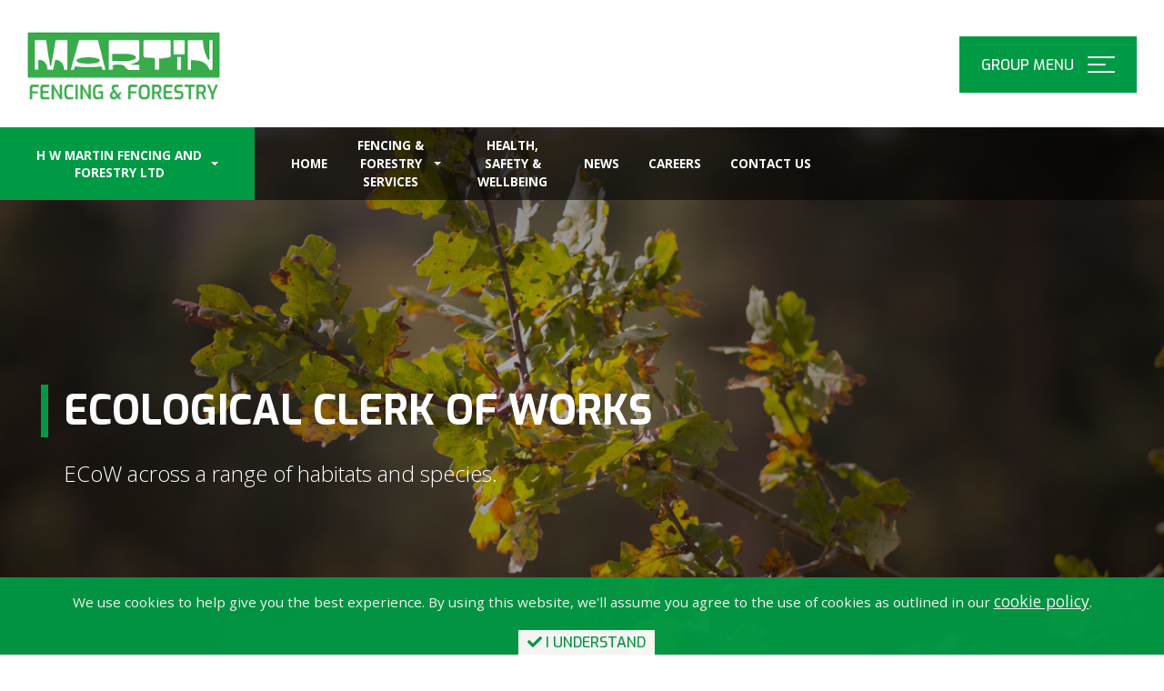

--- FILE ---
content_type: text/html; charset=UTF-8
request_url: https://www.hwmartin.com/fencing-forestry/services/ecology/ecological-clerk-of-works/
body_size: 9668
content:
<!DOCTYPE html>
<html lang="en-GB" class="no-js">

<head><style>img.lazy{min-height:1px}</style><link href="https://www.hwmartin.com/wp-content/plugins/w3-total-cache/pub/js/lazyload.min.js" as="script">
	<meta charset="UTF-8">
	<meta name="viewport" content="width=device-width">
	<title>Ecological Clerk of Works - The Martin Group of Companies</title>
	<link href="https://fonts.googleapis.com/css2?family=Exo:wght@500;700&family=Open+Sans:ital,wght@0,300;0,400;0,700;1,400&display=swap" rel="stylesheet">
	<link rel="profile" href="http://gmpg.org/xfn/11">
	<link rel="pingback" href="https://www.hwmartin.com/xmlrpc.php">
	<meta name='robots' content='index, follow, max-image-preview:large, max-snippet:-1, max-video-preview:-1' />

	<!-- This site is optimized with the Yoast SEO plugin v26.7 - https://yoast.com/wordpress/plugins/seo/ -->
	<link rel="canonical" href="https://www.hwmartin.com/fencing-forestry/services/ecology/ecological-clerk-of-works/" />
	<meta property="og:locale" content="en_GB" />
	<meta property="og:type" content="article" />
	<meta property="og:title" content="Ecological Clerk of Works - The Martin Group of Companies" />
	<meta property="og:description" content="ECoW across a range of habitats and species." />
	<meta property="og:url" content="https://www.hwmartin.com/fencing-forestry/services/ecology/ecological-clerk-of-works/" />
	<meta property="og:site_name" content="The Martin Group of Companies" />
	<meta property="article:modified_time" content="2025-02-27T10:39:03+00:00" />
	<meta property="og:image" content="https://www.hwmartin.com/wp-content/uploads/2020/11/Untitled-design-31-1-1024x683.png" />
	<meta property="og:image:width" content="1024" />
	<meta property="og:image:height" content="683" />
	<meta property="og:image:type" content="image/png" />
	<meta name="twitter:card" content="summary_large_image" />
	<meta name="twitter:label1" content="Estimated reading time" />
	<meta name="twitter:data1" content="1 minute" />
	<script type="application/ld+json" class="yoast-schema-graph">{"@context":"https://schema.org","@graph":[{"@type":"WebPage","@id":"https://www.hwmartin.com/fencing-forestry/services/ecology/ecological-clerk-of-works/","url":"https://www.hwmartin.com/fencing-forestry/services/ecology/ecological-clerk-of-works/","name":"Ecological Clerk of Works - The Martin Group of Companies","isPartOf":{"@id":"https://www.hwmartin.com/#website"},"primaryImageOfPage":{"@id":"https://www.hwmartin.com/fencing-forestry/services/ecology/ecological-clerk-of-works/#primaryimage"},"image":{"@id":"https://www.hwmartin.com/fencing-forestry/services/ecology/ecological-clerk-of-works/#primaryimage"},"thumbnailUrl":"https://www.hwmartin.com/wp-content/uploads/2020/11/Untitled-design-31-1.png","datePublished":"2020-11-27T10:58:38+00:00","dateModified":"2025-02-27T10:39:03+00:00","breadcrumb":{"@id":"https://www.hwmartin.com/fencing-forestry/services/ecology/ecological-clerk-of-works/#breadcrumb"},"inLanguage":"en-GB","potentialAction":[{"@type":"ReadAction","target":["https://www.hwmartin.com/fencing-forestry/services/ecology/ecological-clerk-of-works/"]}]},{"@type":"ImageObject","inLanguage":"en-GB","@id":"https://www.hwmartin.com/fencing-forestry/services/ecology/ecological-clerk-of-works/#primaryimage","url":"https://www.hwmartin.com/wp-content/uploads/2020/11/Untitled-design-31-1.png","contentUrl":"https://www.hwmartin.com/wp-content/uploads/2020/11/Untitled-design-31-1.png","width":2880,"height":1920,"caption":"Birds nest amongst a tree"},{"@type":"BreadcrumbList","@id":"https://www.hwmartin.com/fencing-forestry/services/ecology/ecological-clerk-of-works/#breadcrumb","itemListElement":[{"@type":"ListItem","position":1,"name":"Home","item":"https://www.hwmartin.com/"},{"@type":"ListItem","position":2,"name":"H W Martin Fencing and Forestry Ltd","item":"https://www.hwmartin.com/fencing-forestry/"},{"@type":"ListItem","position":3,"name":"Services","item":"https://www.hwmartin.com/fencing-forestry/services/"},{"@type":"ListItem","position":4,"name":"Ecology","item":"https://www.hwmartin.com/fencing-forestry/services/ecology/"},{"@type":"ListItem","position":5,"name":"Ecological Clerk of Works"}]},{"@type":"WebSite","@id":"https://www.hwmartin.com/#website","url":"https://www.hwmartin.com/","name":"The Martin Group of Companies","description":"","publisher":{"@id":"https://www.hwmartin.com/#organization"},"potentialAction":[{"@type":"SearchAction","target":{"@type":"EntryPoint","urlTemplate":"https://www.hwmartin.com/?s={search_term_string}"},"query-input":{"@type":"PropertyValueSpecification","valueRequired":true,"valueName":"search_term_string"}}],"inLanguage":"en-GB"},{"@type":"Organization","@id":"https://www.hwmartin.com/#organization","name":"The Martin Group of Companies","url":"https://www.hwmartin.com/","logo":{"@type":"ImageObject","inLanguage":"en-GB","@id":"https://www.hwmartin.com/#/schema/logo/image/","url":"https://www.hwmartin.com/wp-content/uploads/2016/03/hw-martin-logo.jpg","contentUrl":"https://www.hwmartin.com/wp-content/uploads/2016/03/hw-martin-logo.jpg","width":174,"height":58,"caption":"The Martin Group of Companies"},"image":{"@id":"https://www.hwmartin.com/#/schema/logo/image/"}}]}</script>
	<!-- / Yoast SEO plugin. -->


<link rel='dns-prefetch' href='//stackpath.bootstrapcdn.com' />
<link rel='dns-prefetch' href='//oss.maxcdn.com' />
<link rel="alternate" title="oEmbed (JSON)" type="application/json+oembed" href="https://www.hwmartin.com/wp-json/oembed/1.0/embed?url=https%3A%2F%2Fwww.hwmartin.com%2Ffencing-forestry%2Fservices%2Fecology%2Fecological-clerk-of-works%2F" />
<link rel="alternate" title="oEmbed (XML)" type="text/xml+oembed" href="https://www.hwmartin.com/wp-json/oembed/1.0/embed?url=https%3A%2F%2Fwww.hwmartin.com%2Ffencing-forestry%2Fservices%2Fecology%2Fecological-clerk-of-works%2F&#038;format=xml" />
<style id='wp-img-auto-sizes-contain-inline-css'>
img:is([sizes=auto i],[sizes^="auto," i]){contain-intrinsic-size:3000px 1500px}
/*# sourceURL=wp-img-auto-sizes-contain-inline-css */
</style>
<style id='wp-block-library-inline-css'>
:root{--wp-block-synced-color:#7a00df;--wp-block-synced-color--rgb:122,0,223;--wp-bound-block-color:var(--wp-block-synced-color);--wp-editor-canvas-background:#ddd;--wp-admin-theme-color:#007cba;--wp-admin-theme-color--rgb:0,124,186;--wp-admin-theme-color-darker-10:#006ba1;--wp-admin-theme-color-darker-10--rgb:0,107,160.5;--wp-admin-theme-color-darker-20:#005a87;--wp-admin-theme-color-darker-20--rgb:0,90,135;--wp-admin-border-width-focus:2px}@media (min-resolution:192dpi){:root{--wp-admin-border-width-focus:1.5px}}.wp-element-button{cursor:pointer}:root .has-very-light-gray-background-color{background-color:#eee}:root .has-very-dark-gray-background-color{background-color:#313131}:root .has-very-light-gray-color{color:#eee}:root .has-very-dark-gray-color{color:#313131}:root .has-vivid-green-cyan-to-vivid-cyan-blue-gradient-background{background:linear-gradient(135deg,#00d084,#0693e3)}:root .has-purple-crush-gradient-background{background:linear-gradient(135deg,#34e2e4,#4721fb 50%,#ab1dfe)}:root .has-hazy-dawn-gradient-background{background:linear-gradient(135deg,#faaca8,#dad0ec)}:root .has-subdued-olive-gradient-background{background:linear-gradient(135deg,#fafae1,#67a671)}:root .has-atomic-cream-gradient-background{background:linear-gradient(135deg,#fdd79a,#004a59)}:root .has-nightshade-gradient-background{background:linear-gradient(135deg,#330968,#31cdcf)}:root .has-midnight-gradient-background{background:linear-gradient(135deg,#020381,#2874fc)}:root{--wp--preset--font-size--normal:16px;--wp--preset--font-size--huge:42px}.has-regular-font-size{font-size:1em}.has-larger-font-size{font-size:2.625em}.has-normal-font-size{font-size:var(--wp--preset--font-size--normal)}.has-huge-font-size{font-size:var(--wp--preset--font-size--huge)}.has-text-align-center{text-align:center}.has-text-align-left{text-align:left}.has-text-align-right{text-align:right}.has-fit-text{white-space:nowrap!important}#end-resizable-editor-section{display:none}.aligncenter{clear:both}.items-justified-left{justify-content:flex-start}.items-justified-center{justify-content:center}.items-justified-right{justify-content:flex-end}.items-justified-space-between{justify-content:space-between}.screen-reader-text{border:0;clip-path:inset(50%);height:1px;margin:-1px;overflow:hidden;padding:0;position:absolute;width:1px;word-wrap:normal!important}.screen-reader-text:focus{background-color:#ddd;clip-path:none;color:#444;display:block;font-size:1em;height:auto;left:5px;line-height:normal;padding:15px 23px 14px;text-decoration:none;top:5px;width:auto;z-index:100000}html :where(.has-border-color){border-style:solid}html :where([style*=border-top-color]){border-top-style:solid}html :where([style*=border-right-color]){border-right-style:solid}html :where([style*=border-bottom-color]){border-bottom-style:solid}html :where([style*=border-left-color]){border-left-style:solid}html :where([style*=border-width]){border-style:solid}html :where([style*=border-top-width]){border-top-style:solid}html :where([style*=border-right-width]){border-right-style:solid}html :where([style*=border-bottom-width]){border-bottom-style:solid}html :where([style*=border-left-width]){border-left-style:solid}html :where(img[class*=wp-image-]){height:auto;max-width:100%}:where(figure){margin:0 0 1em}html :where(.is-position-sticky){--wp-admin--admin-bar--position-offset:var(--wp-admin--admin-bar--height,0px)}@media screen and (max-width:600px){html :where(.is-position-sticky){--wp-admin--admin-bar--position-offset:0px}}

/*# sourceURL=wp-block-library-inline-css */
</style><style id='global-styles-inline-css'>
:root{--wp--preset--aspect-ratio--square: 1;--wp--preset--aspect-ratio--4-3: 4/3;--wp--preset--aspect-ratio--3-4: 3/4;--wp--preset--aspect-ratio--3-2: 3/2;--wp--preset--aspect-ratio--2-3: 2/3;--wp--preset--aspect-ratio--16-9: 16/9;--wp--preset--aspect-ratio--9-16: 9/16;--wp--preset--color--black: #000000;--wp--preset--color--cyan-bluish-gray: #abb8c3;--wp--preset--color--white: #ffffff;--wp--preset--color--pale-pink: #f78da7;--wp--preset--color--vivid-red: #cf2e2e;--wp--preset--color--luminous-vivid-orange: #ff6900;--wp--preset--color--luminous-vivid-amber: #fcb900;--wp--preset--color--light-green-cyan: #7bdcb5;--wp--preset--color--vivid-green-cyan: #00d084;--wp--preset--color--pale-cyan-blue: #8ed1fc;--wp--preset--color--vivid-cyan-blue: #0693e3;--wp--preset--color--vivid-purple: #9b51e0;--wp--preset--gradient--vivid-cyan-blue-to-vivid-purple: linear-gradient(135deg,rgb(6,147,227) 0%,rgb(155,81,224) 100%);--wp--preset--gradient--light-green-cyan-to-vivid-green-cyan: linear-gradient(135deg,rgb(122,220,180) 0%,rgb(0,208,130) 100%);--wp--preset--gradient--luminous-vivid-amber-to-luminous-vivid-orange: linear-gradient(135deg,rgb(252,185,0) 0%,rgb(255,105,0) 100%);--wp--preset--gradient--luminous-vivid-orange-to-vivid-red: linear-gradient(135deg,rgb(255,105,0) 0%,rgb(207,46,46) 100%);--wp--preset--gradient--very-light-gray-to-cyan-bluish-gray: linear-gradient(135deg,rgb(238,238,238) 0%,rgb(169,184,195) 100%);--wp--preset--gradient--cool-to-warm-spectrum: linear-gradient(135deg,rgb(74,234,220) 0%,rgb(151,120,209) 20%,rgb(207,42,186) 40%,rgb(238,44,130) 60%,rgb(251,105,98) 80%,rgb(254,248,76) 100%);--wp--preset--gradient--blush-light-purple: linear-gradient(135deg,rgb(255,206,236) 0%,rgb(152,150,240) 100%);--wp--preset--gradient--blush-bordeaux: linear-gradient(135deg,rgb(254,205,165) 0%,rgb(254,45,45) 50%,rgb(107,0,62) 100%);--wp--preset--gradient--luminous-dusk: linear-gradient(135deg,rgb(255,203,112) 0%,rgb(199,81,192) 50%,rgb(65,88,208) 100%);--wp--preset--gradient--pale-ocean: linear-gradient(135deg,rgb(255,245,203) 0%,rgb(182,227,212) 50%,rgb(51,167,181) 100%);--wp--preset--gradient--electric-grass: linear-gradient(135deg,rgb(202,248,128) 0%,rgb(113,206,126) 100%);--wp--preset--gradient--midnight: linear-gradient(135deg,rgb(2,3,129) 0%,rgb(40,116,252) 100%);--wp--preset--font-size--small: 13px;--wp--preset--font-size--medium: 20px;--wp--preset--font-size--large: 36px;--wp--preset--font-size--x-large: 42px;--wp--preset--spacing--20: 0.44rem;--wp--preset--spacing--30: 0.67rem;--wp--preset--spacing--40: 1rem;--wp--preset--spacing--50: 1.5rem;--wp--preset--spacing--60: 2.25rem;--wp--preset--spacing--70: 3.38rem;--wp--preset--spacing--80: 5.06rem;--wp--preset--shadow--natural: 6px 6px 9px rgba(0, 0, 0, 0.2);--wp--preset--shadow--deep: 12px 12px 50px rgba(0, 0, 0, 0.4);--wp--preset--shadow--sharp: 6px 6px 0px rgba(0, 0, 0, 0.2);--wp--preset--shadow--outlined: 6px 6px 0px -3px rgb(255, 255, 255), 6px 6px rgb(0, 0, 0);--wp--preset--shadow--crisp: 6px 6px 0px rgb(0, 0, 0);}:where(.is-layout-flex){gap: 0.5em;}:where(.is-layout-grid){gap: 0.5em;}body .is-layout-flex{display: flex;}.is-layout-flex{flex-wrap: wrap;align-items: center;}.is-layout-flex > :is(*, div){margin: 0;}body .is-layout-grid{display: grid;}.is-layout-grid > :is(*, div){margin: 0;}:where(.wp-block-columns.is-layout-flex){gap: 2em;}:where(.wp-block-columns.is-layout-grid){gap: 2em;}:where(.wp-block-post-template.is-layout-flex){gap: 1.25em;}:where(.wp-block-post-template.is-layout-grid){gap: 1.25em;}.has-black-color{color: var(--wp--preset--color--black) !important;}.has-cyan-bluish-gray-color{color: var(--wp--preset--color--cyan-bluish-gray) !important;}.has-white-color{color: var(--wp--preset--color--white) !important;}.has-pale-pink-color{color: var(--wp--preset--color--pale-pink) !important;}.has-vivid-red-color{color: var(--wp--preset--color--vivid-red) !important;}.has-luminous-vivid-orange-color{color: var(--wp--preset--color--luminous-vivid-orange) !important;}.has-luminous-vivid-amber-color{color: var(--wp--preset--color--luminous-vivid-amber) !important;}.has-light-green-cyan-color{color: var(--wp--preset--color--light-green-cyan) !important;}.has-vivid-green-cyan-color{color: var(--wp--preset--color--vivid-green-cyan) !important;}.has-pale-cyan-blue-color{color: var(--wp--preset--color--pale-cyan-blue) !important;}.has-vivid-cyan-blue-color{color: var(--wp--preset--color--vivid-cyan-blue) !important;}.has-vivid-purple-color{color: var(--wp--preset--color--vivid-purple) !important;}.has-black-background-color{background-color: var(--wp--preset--color--black) !important;}.has-cyan-bluish-gray-background-color{background-color: var(--wp--preset--color--cyan-bluish-gray) !important;}.has-white-background-color{background-color: var(--wp--preset--color--white) !important;}.has-pale-pink-background-color{background-color: var(--wp--preset--color--pale-pink) !important;}.has-vivid-red-background-color{background-color: var(--wp--preset--color--vivid-red) !important;}.has-luminous-vivid-orange-background-color{background-color: var(--wp--preset--color--luminous-vivid-orange) !important;}.has-luminous-vivid-amber-background-color{background-color: var(--wp--preset--color--luminous-vivid-amber) !important;}.has-light-green-cyan-background-color{background-color: var(--wp--preset--color--light-green-cyan) !important;}.has-vivid-green-cyan-background-color{background-color: var(--wp--preset--color--vivid-green-cyan) !important;}.has-pale-cyan-blue-background-color{background-color: var(--wp--preset--color--pale-cyan-blue) !important;}.has-vivid-cyan-blue-background-color{background-color: var(--wp--preset--color--vivid-cyan-blue) !important;}.has-vivid-purple-background-color{background-color: var(--wp--preset--color--vivid-purple) !important;}.has-black-border-color{border-color: var(--wp--preset--color--black) !important;}.has-cyan-bluish-gray-border-color{border-color: var(--wp--preset--color--cyan-bluish-gray) !important;}.has-white-border-color{border-color: var(--wp--preset--color--white) !important;}.has-pale-pink-border-color{border-color: var(--wp--preset--color--pale-pink) !important;}.has-vivid-red-border-color{border-color: var(--wp--preset--color--vivid-red) !important;}.has-luminous-vivid-orange-border-color{border-color: var(--wp--preset--color--luminous-vivid-orange) !important;}.has-luminous-vivid-amber-border-color{border-color: var(--wp--preset--color--luminous-vivid-amber) !important;}.has-light-green-cyan-border-color{border-color: var(--wp--preset--color--light-green-cyan) !important;}.has-vivid-green-cyan-border-color{border-color: var(--wp--preset--color--vivid-green-cyan) !important;}.has-pale-cyan-blue-border-color{border-color: var(--wp--preset--color--pale-cyan-blue) !important;}.has-vivid-cyan-blue-border-color{border-color: var(--wp--preset--color--vivid-cyan-blue) !important;}.has-vivid-purple-border-color{border-color: var(--wp--preset--color--vivid-purple) !important;}.has-vivid-cyan-blue-to-vivid-purple-gradient-background{background: var(--wp--preset--gradient--vivid-cyan-blue-to-vivid-purple) !important;}.has-light-green-cyan-to-vivid-green-cyan-gradient-background{background: var(--wp--preset--gradient--light-green-cyan-to-vivid-green-cyan) !important;}.has-luminous-vivid-amber-to-luminous-vivid-orange-gradient-background{background: var(--wp--preset--gradient--luminous-vivid-amber-to-luminous-vivid-orange) !important;}.has-luminous-vivid-orange-to-vivid-red-gradient-background{background: var(--wp--preset--gradient--luminous-vivid-orange-to-vivid-red) !important;}.has-very-light-gray-to-cyan-bluish-gray-gradient-background{background: var(--wp--preset--gradient--very-light-gray-to-cyan-bluish-gray) !important;}.has-cool-to-warm-spectrum-gradient-background{background: var(--wp--preset--gradient--cool-to-warm-spectrum) !important;}.has-blush-light-purple-gradient-background{background: var(--wp--preset--gradient--blush-light-purple) !important;}.has-blush-bordeaux-gradient-background{background: var(--wp--preset--gradient--blush-bordeaux) !important;}.has-luminous-dusk-gradient-background{background: var(--wp--preset--gradient--luminous-dusk) !important;}.has-pale-ocean-gradient-background{background: var(--wp--preset--gradient--pale-ocean) !important;}.has-electric-grass-gradient-background{background: var(--wp--preset--gradient--electric-grass) !important;}.has-midnight-gradient-background{background: var(--wp--preset--gradient--midnight) !important;}.has-small-font-size{font-size: var(--wp--preset--font-size--small) !important;}.has-medium-font-size{font-size: var(--wp--preset--font-size--medium) !important;}.has-large-font-size{font-size: var(--wp--preset--font-size--large) !important;}.has-x-large-font-size{font-size: var(--wp--preset--font-size--x-large) !important;}
/*# sourceURL=global-styles-inline-css */
</style>

<style id='classic-theme-styles-inline-css'>
/*! This file is auto-generated */
.wp-block-button__link{color:#fff;background-color:#32373c;border-radius:9999px;box-shadow:none;text-decoration:none;padding:calc(.667em + 2px) calc(1.333em + 2px);font-size:1.125em}.wp-block-file__button{background:#32373c;color:#fff;text-decoration:none}
/*# sourceURL=/wp-includes/css/classic-themes.min.css */
</style>
<link rel='stylesheet' id='bootstrap-style-css' href='https://stackpath.bootstrapcdn.com/bootstrap/3.4.1/css/bootstrap.min.css?ver=6.9' media='all' integrity='sha384-HSMxcRTRxnN+Bdg0JdbxYKrThecOKuH5zCYotlSAcp1+c8xmyTe9GYg1l9a69psu' crossorigin='anonymous' />
<link rel='stylesheet' id='fontawesome-style-css' href='https://www.hwmartin.com/wp-content/themes/hwmartin2020/assets/fontawesome/css/all.min.css?ver=5.12.1' media='all' />
<link rel='stylesheet' id='frontend-style-css' href='https://www.hwmartin.com/wp-content/themes/hwmartin2020/css/frontend.min.css?ver=2.9.4' media='all' />
<script src="https://www.hwmartin.com/wp-includes/js/jquery/jquery.min.js?ver=3.7.1" id="jquery-core-js"></script>
<script src="https://stackpath.bootstrapcdn.com/bootstrap/3.4.1/js/bootstrap.min.js?ver=6.9" id="bootstrap-script-js" integrity='sha384-aJ21OjlMXNL5UyIl/XNwTMqvzeRMZH2w8c5cRVpzpU8Y5bApTppSuUkhZXN0VxHd' crossorigin='anonymous'></script>
<link rel="https://api.w.org/" href="https://www.hwmartin.com/wp-json/" /><link rel="EditURI" type="application/rsd+xml" title="RSD" href="https://www.hwmartin.com/xmlrpc.php?rsd" />
<link rel='shortlink' href='https://www.hwmartin.com/?p=2443' />
<link rel="icon" href="https://www.hwmartin.com/wp-content/uploads/2016/03/cropped-site-icon-65x65.png" sizes="32x32" />
<link rel="icon" href="https://www.hwmartin.com/wp-content/uploads/2016/03/cropped-site-icon-410x410.png" sizes="192x192" />
<link rel="apple-touch-icon" href="https://www.hwmartin.com/wp-content/uploads/2016/03/cropped-site-icon-410x410.png" />
<meta name="msapplication-TileImage" content="https://www.hwmartin.com/wp-content/uploads/2016/03/cropped-site-icon-410x410.png" />
	<script>
		(function(i, s, o, g, r, a, m) {
			i['GoogleAnalyticsObject'] = r;
			i[r] = i[r] || function() {
				(i[r].q = i[r].q || []).push(arguments)
			}, i[r].l = 1 * new Date();
			a = s.createElement(o),
				m = s.getElementsByTagName(o)[0];
			a.async = 1;
			a.src = g;
			m.parentNode.insertBefore(a, m)
		})(window, document, 'script', 'https://www.google-analytics.com/analytics.js', 'ga');

		ga('create', 'UA-104058912-1', 'auto');
		ga('send', 'pageview');
	</script>
	<script src='https://www.google.com/recaptcha/api.js'></script>
</head>

<body class="wp-singular fencing-forestry-template-default single single-fencing-forestry postid-2443 wp-theme-hwmartin2020">

	<div class="cookie-notification-bar"><p>We use cookies to help give you the best experience. By using this website, we'll assume you agree to the use of cookies as outlined in our <a href="/cookie-policy">cookie policy</a>.</p><a class="btn btn-xs accept"><i class="fa fa-check" aria-hidden="true"></i> I Understand</a></div>
	<div id="page" class="hfeed site">
		<a class="sr-only" href="#content">Skip to content</a>

		

<header id="masthead" class="site-header">

    <nav class="group-navbar group-navbar-company-pages">
        <!-- Brand and toggle get grouped for better mobile display -->
        <div class="navbar-header">
            <a class="navbar-brand" href="https://www.hwmartin.com/fencing-forestry/"><img class="img-responsive lazy" src="data:image/svg+xml,%3Csvg%20xmlns='http://www.w3.org/2000/svg'%20viewBox='0%200%201%201'%3E%3C/svg%3E" data-src="https://www.hwmartin.com/wp-content/themes/hwmartin2020/images\/hw-martin-fencing-forestry-logo.png" alt="H W Martin Fencing and Forestry Ltd Logo"></a>
            <button id="group_navbar_open" class="navbar-toggle">
                <span class="bars">
                    <span class="icon-bar"></span>
                    <span class="icon-bar"></span>
                    <span class="icon-bar"></span>
                </span>
            </button>
        </div>
    </nav>

</header><!-- .site-header -->

<!-- Load the main menu using custom navwalker. This is outside of the header so we can use it as a static popout. -->
<div id="group_navbar">
    <div class="underlay animate__animated animate__fadeIn"></div>
    <div class="collapse navbar-collapse animate__animated animate__slideInRight">

        <div class="controls">
            <span id="group_navbar_close" class="group-navbar-close">
                <span class="sr-only">Close Menu</span>
            </span>
        </div>

        <div class="heading">
            <span class="h4">The Martin Group</span>
        </div>

        <div class="menu-group-navigation-header-container"><ul id="menu-group-navigation-header" class="nav navbar-nav"><li id="menu-item-9" class="menu-item menu-item-type-post_type menu-item-object-page menu-item-home menu-item-9"><a title="Home" href="https://www.hwmartin.com/">Home</a></li>
<li id="menu-item-2306" class="menu-item menu-item-type-post_type menu-item-object-page menu-item-has-children menu-item-2306 dropdown"><a title="About Us" href="#" data-toggle="dropdown" class="dropdown-toggle" aria-haspopup="true">About Us <span class="caret"></span></a>
<ul role="menu" class=" dropdown-menu">
	<li id="menu-item-704" class="menu-item menu-item-type-post_type menu-item-object-page menu-item-704"><a title="Our History" href="https://www.hwmartin.com/about-us/our-history/">Our History</a></li>
	<li id="menu-item-703" class="menu-item menu-item-type-post_type menu-item-object-page menu-item-703"><a title="Culture &#038; Values" href="https://www.hwmartin.com/about-us/culture-values/">Culture &#038; Values</a></li>
	<li id="menu-item-2477" class="menu-item menu-item-type-post_type menu-item-object-page menu-item-2477"><a title="Our Companies" href="https://www.hwmartin.com/about-us/our-companies/">Our Companies</a></li>
	<li id="menu-item-2478" class="menu-item menu-item-type-post_type menu-item-object-page menu-item-2478"><a title="Our Locations" href="https://www.hwmartin.com/about-us/our-locations/">Our Locations</a></li>
</ul>
</li>
<li id="menu-item-696" class="menu-item menu-item-type-custom menu-item-object-custom menu-item-has-children menu-item-696 dropdown"><a title="What We Do" href="#" data-toggle="dropdown" class="dropdown-toggle" aria-haspopup="true">What We Do <span class="caret"></span></a>
<ul role="menu" class=" dropdown-menu">
	<li id="menu-item-2315" class="menu-item menu-item-type-post_type_archive menu-item-object-traffic-management menu-item-2315"><a title="Traffic Management" href="https://www.hwmartin.com/traffic-management/">Traffic Management</a></li>
	<li id="menu-item-2316" class="menu-item menu-item-type-post_type_archive menu-item-object-waste-recycling menu-item-2316"><a title="Waste &amp; Recycling" href="https://www.hwmartin.com/waste-recycling/">Waste &#038; Recycling</a></li>
	<li id="menu-item-3779" class="menu-item menu-item-type-post_type_archive menu-item-object-fencing-forestry menu-item-3779"><a title="Fencing &amp; Vegetation Management" href="https://www.hwmartin.com/fencing-forestry/">Fencing &#038; Vegetation Management</a></li>
	<li id="menu-item-2313" class="menu-item menu-item-type-post_type_archive menu-item-object-lochrin-bain menu-item-2313"><a title="Fencing Manufacture" href="https://www.hwmartin.com/lochrin-bain/">Fencing Manufacture</a></li>
	<li id="menu-item-2318" class="menu-item menu-item-type-post_type_archive menu-item-object-safety-fencing menu-item-2318"><a title="Safety Fencing" href="https://www.hwmartin.com/safety-fencing/">Safety Fencing</a></li>
	<li id="menu-item-4545" class="menu-item menu-item-type-post_type_archive menu-item-object-fleet-maintenance menu-item-4545"><a title="Vehicle &amp; Plant Maintenance" href="https://www.hwmartin.com/fleet-maintenance/">Vehicle &#038; Plant Maintenance</a></li>
	<li id="menu-item-2184" class="menu-item menu-item-type-post_type_archive menu-item-object-king-group menu-item-2184"><a title="Vehicle &amp; Transport Engineering" href="https://www.hwmartin.com/king-vehicle-engineering-group/">Vehicle &#038; Transport Engineering</a></li>
</ul>
</li>
<li id="menu-item-2305" class="menu-item menu-item-type-post_type menu-item-object-page menu-item-2305"><a title="Locations" href="https://www.hwmartin.com/about-us/our-locations/">Locations</a></li>
<li id="menu-item-2309" class="menu-item menu-item-type-post_type menu-item-object-page menu-item-2309"><a title="Policies" href="https://www.hwmartin.com/policies/">Policies</a></li>
<li id="menu-item-2308" class="menu-item menu-item-type-post_type menu-item-object-page menu-item-2308"><a title="Accreditations" href="https://www.hwmartin.com/accreditations/">Accreditations</a></li>
<li id="menu-item-2312" class="menu-item menu-item-type-post_type_archive menu-item-object-news menu-item-2312"><a title="News" href="https://www.hwmartin.com/news/">News</a></li>
<li id="menu-item-2323" class="menu-item menu-item-type-post_type menu-item-object-page menu-item-2323"><a title="Careers" href="https://www.hwmartin.com/careers/">Careers</a></li>
<li id="menu-item-507" class="contact-us menu-item menu-item-type-post_type menu-item-object-page menu-item-507"><a title="Contact Us" href="https://www.hwmartin.com/contact-us/">Contact Us</a></li>
</ul></div>    </div>
</div>
		<div id="content" class="site-content">
<div id="primary" class="content-area">
	<main id="main" class="site-main">

		

<div class="company-header company-header-page">

    

<nav class="navbar navbar-company">

    <div class="navbar-header">
        <button type="button" class="navbar-toggle collapsed" data-toggle="collapse" data-target="#company_navbar" aria-expanded="false">
            <span class="company">H W Martin Fencing and Forestry Ltd</span>
            <span class="view-menu">View Menu</span>
        </button>
    </div>

    
    <!-- Load the main menu using custom navwalker -->
    <div id="company_navbar" class="collapse navbar-collapse"><ul id="menu-h-w-martin-fencing-forestry-menu" class="nav navbar-nav"><li id="menu-item-3755" class="company-selection menu-item menu-item-type-custom menu-item-object-custom menu-item-has-children menu-item-3755 dropdown"><a title="H W Martin Fencing and Forestry Ltd" href="#" data-toggle="dropdown" class="dropdown-toggle" aria-haspopup="true">H W Martin Fencing and Forestry Ltd <span class="caret"></span></a>
<ul role="menu" class=" dropdown-menu">
	<li id="menu-item-3768" class="menu-item menu-item-type-post_type_archive menu-item-object-traffic-management menu-item-3768"><a title="H W Martin (Traffic Management) Ltd" href="https://www.hwmartin.com/traffic-management/">H W Martin (Traffic Management) Ltd</a></li>
	<li id="menu-item-3769" class="menu-item menu-item-type-post_type_archive menu-item-object-waste-recycling menu-item-3769"><a title="H W Martin Waste Ltd" href="https://www.hwmartin.com/waste-recycling/">H W Martin Waste Ltd</a></li>
	<li id="menu-item-4558" class="menu-item menu-item-type-post_type_archive menu-item-object-fleet-maintenance menu-item-4558"><a title="HW Martin Fleet Maintenance Limited" href="https://www.hwmartin.com/fleet-maintenance/">HW Martin Fleet Maintenance Limited</a></li>
	<li id="menu-item-3771" class="menu-item menu-item-type-post_type_archive menu-item-object-safety-fencing menu-item-3771"><a title="H W Martin Safety Fencing Ltd" href="https://www.hwmartin.com/safety-fencing/">H W Martin Safety Fencing Ltd</a></li>
	<li id="menu-item-3772" class="menu-item menu-item-type-post_type_archive menu-item-object-premier-waste menu-item-3772"><a title="Premier Waste Recycling Ltd" href="https://www.hwmartin.com/premier-waste-recycling/">Premier Waste Recycling Ltd</a></li>
	<li id="menu-item-3773" class="menu-item menu-item-type-post_type_archive menu-item-object-amber-langis menu-item-3773"><a title="Amber Langis" href="https://www.hwmartin.com/amber-langis/">Amber Langis</a></li>
	<li id="menu-item-3774" class="menu-item menu-item-type-post_type_archive menu-item-object-lochrin-bain menu-item-3774"><a title="Lochrin Bain Ltd" href="https://www.hwmartin.com/lochrin-bain/">Lochrin Bain Ltd</a></li>
	<li id="menu-item-3775" class="menu-item menu-item-type-post_type_archive menu-item-object-king-group menu-item-3775"><a title="King Vehicle Engineering Group" href="https://www.hwmartin.com/king-vehicle-engineering-group/">King Vehicle Engineering Group</a></li>
	<li id="menu-item-3776" class="group-homepage menu-item menu-item-type-custom menu-item-object-custom menu-item-3776"><a title="Martin Group Homepage" href="/">Martin Group Homepage</a></li>
</ul>
</li>
<li id="menu-item-3756" class="menu-item menu-item-type-post_type_archive menu-item-object-fencing-forestry menu-item-3756"><a title="Home" href="https://www.hwmartin.com/fencing-forestry/">Home</a></li>
<li id="menu-item-3757" class="menu-item menu-item-type-post_type menu-item-object-fencing-forestry current-fencing-forestry-ancestor menu-item-has-children menu-item-3757 dropdown"><a title="Fencing &amp; Forestry Services" href="#" data-toggle="dropdown" class="dropdown-toggle" aria-haspopup="true">Fencing &#038; Forestry Services <span class="caret"></span></a>
<ul role="menu" class=" dropdown-menu">
	<li id="menu-item-3759" class="menu-item menu-item-type-post_type menu-item-object-fencing-forestry menu-item-3759"><a title="Fencing" href="https://www.hwmartin.com/fencing-forestry/services/fencing/">Fencing</a></li>
	<li id="menu-item-3761" class="menu-item menu-item-type-post_type menu-item-object-fencing-forestry menu-item-3761"><a title="Vegetation Management" href="https://www.hwmartin.com/fencing-forestry/services/vegetation-management/">Vegetation Management</a></li>
	<li id="menu-item-3758" class="menu-item menu-item-type-post_type menu-item-object-fencing-forestry current-fencing-forestry-ancestor menu-item-3758"><a title="Ecology" href="https://www.hwmartin.com/fencing-forestry/services/ecology/">Ecology</a></li>
	<li id="menu-item-3760" class="menu-item menu-item-type-post_type menu-item-object-fencing-forestry menu-item-3760"><a title="Manufacturing" href="https://www.hwmartin.com/fencing-forestry/services/manufacture/">Manufacturing</a></li>
</ul>
</li>
<li id="menu-item-3765" class="menu-item menu-item-type-post_type menu-item-object-fencing-forestry menu-item-3765"><a title="Health, Safety &#038; Wellbeing" href="https://www.hwmartin.com/fencing-forestry/health-safety-wellbeing/">Health, Safety &#038; Wellbeing</a></li>
<li id="menu-item-3766" class="menu-item menu-item-type-post_type menu-item-object-fencing-forestry menu-item-3766"><a title="News" href="https://www.hwmartin.com/fencing-forestry/news/">News</a></li>
<li id="menu-item-3762" class="menu-item menu-item-type-post_type menu-item-object-fencing-forestry menu-item-3762"><a title="Careers" href="https://www.hwmartin.com/fencing-forestry/careers/">Careers</a></li>
<li id="menu-item-3764" class="menu-item menu-item-type-post_type menu-item-object-fencing-forestry menu-item-3764"><a title="Contact Us" href="https://www.hwmartin.com/fencing-forestry/contact-us/">Contact Us</a></li>
</ul></div>
</nav>
    <div class="company-jumbotron lazy" style="" data-bg="https://www.hwmartin.com/wp-content/uploads/2020/11/Untitled-design-24-1920x600.png">
        <div class="overlay"></div>
        <div class="container">
            <div class="row">
                <div class="col-xs-12">
                    <div class="jumbotron-content">
                        <span class="h1">Ecological Clerk of Works</span><p class="excerpt">ECoW across a range of habitats and species.</p>                    </div>
                </div>
            </div>
        </div>
    </div>
</div><!-- .company-header -->
		<div class="company-content">

			<div class="company-page-content container-dots">
				<div class="container">
					<div class="row">

													<div class="col-xs-12 col-lg-8">
								<article id="post-2443" class="post-2443 fencing-forestry type-fencing-forestry status-publish has-post-thumbnail hentry">

	<header class="entry-header">
		<h1 class="entry-title">Ecological Clerk of Works</h1>	</header>

	<div class="entry-content">
		<p>We provide an Ecological Clerk of Works (ECoW) service across a range of habitats and species.</p>
	</div>

</article>							</div>
							<div class="col-xs-12 col-lg-4">
								<div class="featured-image img-dots-bottom-right">
									<img width="400" height="500" src="data:image/svg+xml,%3Csvg%20xmlns='http://www.w3.org/2000/svg'%20viewBox='0%200%20400%20500'%3E%3C/svg%3E" data-src="https://www.hwmartin.com/wp-content/uploads/2020/11/Untitled-design-31-1-400x500.png" class="img-responsive wp-post-image lazy" alt="Birds nest amongst a tree" decoding="async" fetchpriority="high" />								</div>
							</div>
						
					</div>
				</div>
			</div>

			<div class="company-page-cta">
				<div class="cta">
					<div class="container">
						<div class="row">
							<div class="col-xs-12">
								

<a href="/fencing-forestry/contact-us" class="cta-link cta-link-fencing-forestry lazy" style="" data-bg="https://www.hwmartin.com/wp-content/themes/hwmartin2020/images/cta/fencing-forestry.jpg">
    <div class="overlay"></div>
    <div class="content">
        <span class="title">Ready To Discuss Your Project?</span>
        <button class="btn btn-primary btn-arrow-right">Get In Touch Today</button>
    </div>
    <div class="clearfix"></div>
</a>							</div>
						</div>
					</div>
				</div>
			</div>

		</div>
	</main><!-- .site-main -->
</div><!-- .content-area -->


</div><!-- .site-content -->

<footer id="colophon" class="site-footer">
	<div class="overlay"></div>

	<div class="container">
		<div class="footer-main">

			<div class="row">
				<div class="col-xs-12 col-md-3">
					<div class="footer-aside">
						<div class="footer-logo">
							<a href="https://www.hwmartin.com"><img class="img-responsive lazy" src="data:image/svg+xml,%3Csvg%20xmlns='http://www.w3.org/2000/svg'%20viewBox='0%200%201%201'%3E%3C/svg%3E" data-src="https://www.hwmartin.com/wp-content/themes/hwmartin2020/images/martin-group-logo.png" alt="Martin Group Logo"></a>
						</div>
						<div class="footer-contact">
							H W Martin Holdings Ltd<br>
							Fordbridge Lane<br>
							Blackwell<br>
							Alfreton<br>
							Derbyshire<br>
							DE55 5JY<br>
							<br>
							<span class="telephone">+44 (0)1773 813 214</span><br>
						</div>
					</div>
				</div>
				<div class="col-xs-12 col-md-9">
					<div class="footer-navigation">

						<div class="footer-navigation-item">
							<h2>Group Navigation</h2>
							<div class="menu-group-navigation-footer-container"><ul id="menu-group-navigation-footer" class="footer-nav-block"><li id="menu-item-286" class="menu-item menu-item-type-post_type menu-item-object-page menu-item-home menu-item-286"><a href="https://www.hwmartin.com/">Home</a></li>
<li id="menu-item-2267" class="menu-item menu-item-type-post_type menu-item-object-page menu-item-2267"><a href="https://www.hwmartin.com/about-us/">About Us</a></li>
<li id="menu-item-2304" class="menu-item menu-item-type-post_type menu-item-object-page menu-item-2304"><a href="https://www.hwmartin.com/about-us/our-locations/">Our Locations</a></li>
<li id="menu-item-733" class="menu-item menu-item-type-post_type_archive menu-item-object-news menu-item-733"><a href="https://www.hwmartin.com/news/">News</a></li>
<li id="menu-item-2990" class="menu-item menu-item-type-post_type menu-item-object-page menu-item-2990"><a href="https://www.hwmartin.com/policies/">Policies</a></li>
<li id="menu-item-2989" class="menu-item menu-item-type-post_type menu-item-object-page menu-item-2989"><a href="https://www.hwmartin.com/accreditations/">Accreditations</a></li>
<li id="menu-item-1730" class="menu-item menu-item-type-custom menu-item-object-custom menu-item-1730"><a href="https://www.hwmartin.com/wp-content/uploads/2025/10/GRP-HR-POL-008-Group-Modern-Slavery-Statement-25-06-2025.pdf">Modern Slavery Act</a></li>
<li id="menu-item-2324" class="menu-item menu-item-type-post_type menu-item-object-page menu-item-2324"><a href="https://www.hwmartin.com/careers/">Careers</a></li>
<li id="menu-item-2264" class="menu-item menu-item-type-post_type menu-item-object-page menu-item-2264"><a href="https://www.hwmartin.com/contact-us/">Contact Us</a></li>
</ul></div>						</div>

						<div class="footer-navigation-item">
							<h2>Group Reporting</h2>
							<div class="menu-group-reporting-container"><ul id="menu-group-reporting" class="footer-nav-block footer-nav-block-group-reporting"><li id="menu-item-4409" class="menu-item menu-item-type-custom menu-item-object-custom menu-item-4409"><a target="_blank" href="http://www.hwmartin.com/wp-content/uploads/2025/04/HW-Martin-Traffic-Management-disclosure-report-2025.pdf">H W Martin (Traffic Management) Limited Gender Pay Gap Reporting</a></li>
<li id="menu-item-4410" class="menu-item menu-item-type-custom menu-item-object-custom menu-item-4410"><a target="_blank" href="http://www.hwmartin.com/wp-content/uploads/2025/04/HW-Martin-Waste-disclosure-report-2025.pdf">H W Martin Waste Limited Gender Pay Gap Reporting</a></li>
</ul></div>						</div>

						<div class="footer-navigation-item">
							<h2>Companies</h2>
							<div class="menu-companies-container"><ul id="menu-companies" class="footer-nav-block footer-nav-block-companies"><li id="menu-item-2273" class="menu-item menu-item-type-post_type_archive menu-item-object-traffic-management menu-item-2273"><a href="https://www.hwmartin.com/traffic-management/">H W Martin (Traffic Management) Ltd</a></li>
<li id="menu-item-2274" class="menu-item menu-item-type-post_type_archive menu-item-object-waste-recycling menu-item-2274"><a href="https://www.hwmartin.com/waste-recycling/">H W Martin Waste Ltd</a></li>
<li id="menu-item-4544" class="menu-item menu-item-type-post_type_archive menu-item-object-fleet-maintenance menu-item-4544"><a href="https://www.hwmartin.com/fleet-maintenance/">HW Martin Fleet Maintenance Limited</a></li>
<li id="menu-item-2276" class="menu-item menu-item-type-post_type_archive menu-item-object-safety-fencing menu-item-2276"><a href="https://www.hwmartin.com/safety-fencing/">H W Martin Safety Fencing Ltd</a></li>
<li id="menu-item-3778" class="menu-item menu-item-type-post_type_archive menu-item-object-fencing-forestry menu-item-3778"><a href="https://www.hwmartin.com/fencing-forestry/">H W Martin Fencing and Forestry Ltd</a></li>
<li id="menu-item-2278" class="menu-item menu-item-type-post_type_archive menu-item-object-premier-waste menu-item-2278"><a href="https://www.hwmartin.com/premier-waste-recycling/">Premier Waste Recycling Ltd</a></li>
<li id="menu-item-2279" class="menu-item menu-item-type-post_type_archive menu-item-object-amber-langis menu-item-2279"><a href="https://www.hwmartin.com/amber-langis/">Amber Langis</a></li>
<li id="menu-item-2280" class="menu-item menu-item-type-post_type_archive menu-item-object-lochrin-bain menu-item-2280"><a href="https://www.hwmartin.com/lochrin-bain/">Lochrin Bain Ltd</a></li>
<li id="menu-item-2281" class="menu-item menu-item-type-post_type_archive menu-item-object-king-group menu-item-2281"><a href="https://www.hwmartin.com/king-vehicle-engineering-group/">King Vehicle Engineering Group</a></li>
</ul></div>						</div>

					</div>
				</div>
			</div>
		</div>
		<div class="footer-bottom">
			<div class="row">
				<div class="col-xs-12 col-sm-7 col-md-6">
					<p class="copyright">Copyright &copy; 2026 H W Martin Holdings Ltd. All rights reserved.</p>
				</div>
				<div class="col-xs-12 col-sm-5 col-md-6">
					<p class="website-by"><a target="_blank" href="https://greenroutemedia.com">Web design by Green Route Media</a></p>
				</div>
			</div>
		</div>
	</div>
</footer><!-- .site-footer -->

</div><!-- .site -->

<script type="speculationrules">
{"prefetch":[{"source":"document","where":{"and":[{"href_matches":"/*"},{"not":{"href_matches":["/wp-*.php","/wp-admin/*","/wp-content/uploads/*","/wp-content/*","/wp-content/plugins/*","/wp-content/themes/hwmartin2020/*","/*\\?(.+)"]}},{"not":{"selector_matches":"a[rel~=\"nofollow\"]"}},{"not":{"selector_matches":".no-prefetch, .no-prefetch a"}}]},"eagerness":"conservative"}]}
</script>
<script src="https://www.hwmartin.com/wp-content/themes/hwmartin2020/js/frontend.min.js?ver=2.6" id="frontend-script-js"></script>

<script>window.w3tc_lazyload=1,window.lazyLoadOptions={elements_selector:".lazy",callback_loaded:function(t){var e;try{e=new CustomEvent("w3tc_lazyload_loaded",{detail:{e:t}})}catch(a){(e=document.createEvent("CustomEvent")).initCustomEvent("w3tc_lazyload_loaded",!1,!1,{e:t})}window.dispatchEvent(e)}}</script><script async src="https://www.hwmartin.com/wp-content/plugins/w3-total-cache/pub/js/lazyload.min.js"></script></body>

</html>
<!--
Performance optimized by W3 Total Cache. Learn more: https://www.boldgrid.com/w3-total-cache/?utm_source=w3tc&utm_medium=footer_comment&utm_campaign=free_plugin

Page Caching using Disk: Enhanced (SSL caching disabled) 
Lazy Loading
Database Caching 40/63 queries in 0.021 seconds using Disk

Served from: www.hwmartin.com @ 2026-01-20 07:58:21 by W3 Total Cache
-->

--- FILE ---
content_type: text/plain
request_url: https://www.google-analytics.com/j/collect?v=1&_v=j102&a=1472045211&t=pageview&_s=1&dl=https%3A%2F%2Fwww.hwmartin.com%2Ffencing-forestry%2Fservices%2Fecology%2Fecological-clerk-of-works%2F&ul=en-us%40posix&dt=Ecological%20Clerk%20of%20Works%20-%20The%20Martin%20Group%20of%20Companies&sr=1280x720&vp=1280x720&_u=IEBAAEABAAAAACAAI~&jid=1228704614&gjid=976741705&cid=977558719.1768895902&tid=UA-104058912-1&_gid=602663810.1768895902&_r=1&_slc=1&z=1625396416
body_size: -450
content:
2,cG-X3SJB3N2CE